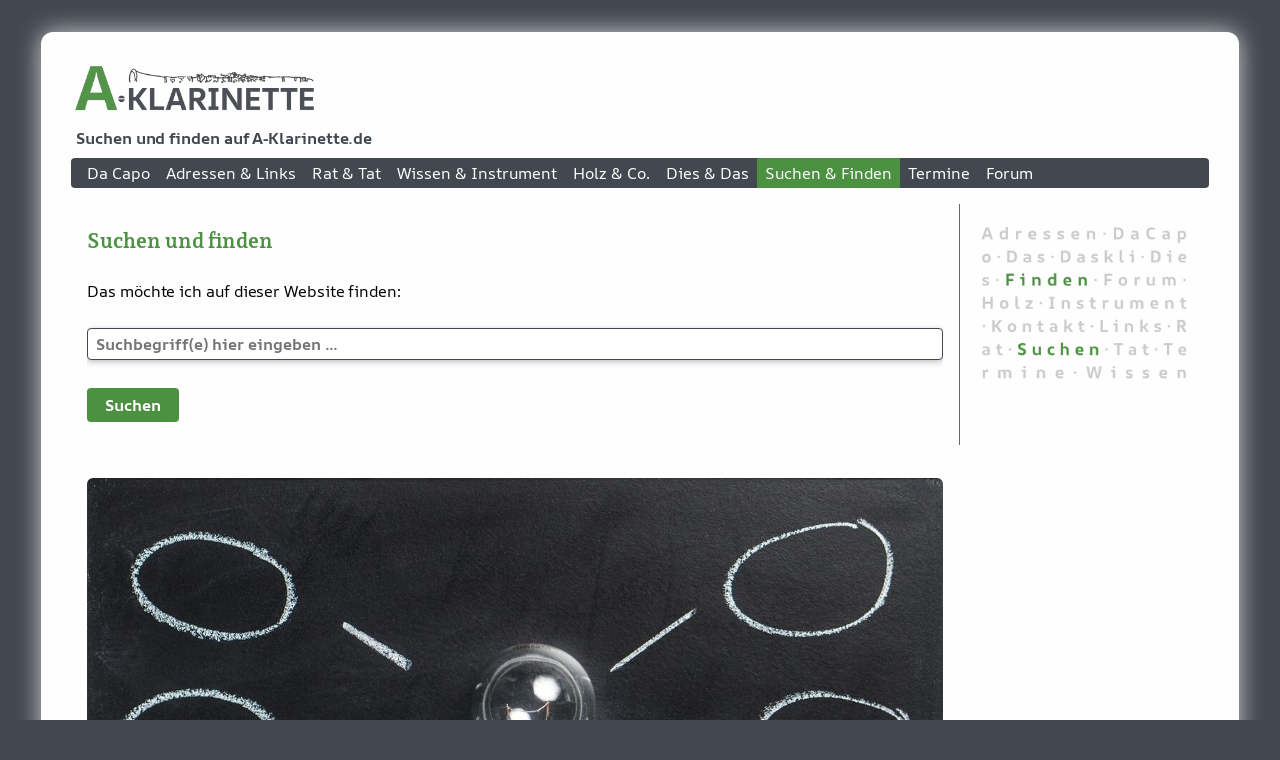

--- FILE ---
content_type: text/html; charset=UTF-8
request_url: https://a-klarinette.de/suchen
body_size: 3155
content:
<!DOCTYPE html>
<html lang="de">
<head>

<html lang="de" id="menu">

      <meta charset="UTF-8">
    <title>Suchen und finden auf A-Klarinette.de - A-Klarinette.de</title>
    <base href="https://a-klarinette.de/">

          <meta name="robots" content="noindex,nofollow">
      <meta name="description" content="Exklusive Suchfunktion für die Domain A-Klarinette.de">
      <meta name="generator" content="Contao Open Source CMS">
    
    <meta name="viewport" content="width=device-width,initial-scale=1.0">
    <style>#wrapper{width:90%;margin:0 auto}#right{width:250px}#container{padding-right:250px}</style>
    <link rel="stylesheet" href="/assets/css/reset.min.css,layout.min.css,responsive.min.css,form.min.css,ico...-dd4394cf.css">        <script src="/assets/js/mootools.min.js-a0e1115c.js"></script><meta name="thumbnail" content="https://a-klarinette.de/files/A-KLARINETTE/content/grafiken/A-K.png">
<meta property="og:image" content="https://a-klarinette.de/files/A-KLARINETTE/content/grafiken/A-K.png">
<meta property="og:image:width" content="500">
<meta property="og:image:height" content="500">
<meta property="og:image" content="https://a-klarinette.de/files/A-KLARINETTE/content/grafiken/suchenfinden.png">
<meta property="og:image:width" content="300">
<meta property="og:image:height" content="300"><meta property="og:image" content="url-zum-bild.jpg">
  
</head>
<body id="top">

      
    <div id="wrapper">

                        <header id="header">
            <div class="inside">
              
<div class="menubutton">
 <a href="suchen#menu" class="shownav">☰</a>
 <a href="suchen" class="hidenav">✕</a>
</div>
<figure>
    <img src="files/A-KLARINETTE/content/grafiken/01_a-klarinette-logo-transparent.png" alt="A-KLARINETTE.de" width="246" height="auto">
</figure>
<p class="subtitle">Suchen und finden auf A-Klarinette.de</p>
<!-- indexer::stop -->
<nav class="mod_navigation block">

  
  <a href="/suchen#skipNavigation23" class="invisible">Navigation überspringen</a>

  
<ul class="level_1">
            <li class="sibling"><a href="/" title="Alles über die Klarinette • Achims Klarinettenseiten" class="sibling">Da Capo</a></li>
                <li class="sibling"><a href="/adressen" title="Adressen &amp; Links" class="sibling">Adressen & Links</a></li>
                <li class="sibling"><a href="/rat" title="Rat &amp; Tat" class="sibling">Rat & Tat</a></li>
                <li class="sibling"><a href="/wissen" title="Wissen &amp; Instrument" class="sibling">Wissen & Instrument</a></li>
                <li class="sibling"><a href="/holz" title="Holz • Arten, Risse, CITES und Ölen" class="sibling">Holz & Co.</a></li>
                <li class="sibling"><a href="/diesunddas" title="Dies &amp; Das" class="sibling">Dies & Das</a></li>
                <li class="active"><strong class="active" aria-current="page">Suchen & Finden</strong></li>
                <li class="sibling"><a href="/termine" title="Konzerte &amp; Veranstaltungen" class="sibling">Termine</a></li>
                <li class="sibling"><a href="/forum" title="Klarinetten-Foren auf musiktreff.info" class="sibling">Forum</a></li>
      </ul>

  <span id="skipNavigation23" class="invisible"></span>

</nav>
<!-- indexer::continue -->
            </div>
          </header>
              
      
              <div id="container">

                      <main id="main">
              <div class="inside">
                
<div class="mod_article block" id="article-824">

  
  


                        
    <h1 class="content-headline">Suchen und finden</h1>

    





        <div class="content-text">            
                            
    
                        <div class="rte">
            <p>Das möchte ich auf dieser Website finden:</p>
        </div>
    
            </div>




<!-- indexer::stop -->
<div class="mod_search block" id=".suchfunktion">

        
  
  <form method="get">
    <div class="formbody">
      <div class="widget widget-text">
        <label for="ctrl_keywords_76" class="invisible">Suchbegriffe</label>
        <input placeholder="Suchbegriff(e) hier eingeben ..." type="search" name="keywords" id="ctrl_keywords_76" class="text" value="">
      </div>
      <div class="widget widget-submit">
        <button type="submit" id="ctrl_submit_76" class="submit">Suchen</button>
      </div>
      
    </div>
  </form>

  
  

</div>
<!-- indexer::continue -->

  
</div>

<div class="mod_article block" id="article-828">

  
      <br>
<!-- indexer::stop -->
<div class="mod_randomImage block">

        
  
  
<figure class="image_container">
      <a href="/files/all/Suchen%2BFinden%20%28Querformat%29/pexels-pixabay-355948.jpg" title="Foto: https://www.pexels.com/ — Fotograf: siehe Dateiname" data-lightbox="">
  
  

<img src="/assets/images/9/pexels-pixabay-355948-54ky29vefnbahnq.jpg" width="1200" height="729" alt="">


      </a>
  
  </figure>



</div>
<!-- indexer::continue -->

  
</div>

<!-- indexer::stop -->
<div class="ce_toplink block">
<a href="suchen#top" title="Zum Anfang dieser Seite springen ▲">
	<figure>
    <img src="files/A-KLARINETTE/content/grafiken/A-K-1.png" alt="Zum Seitenanfang ▲" width="50" height="auto">
</figure></a>
</div>
<!-- indexer::continue -->              </div>
                          </main>
          
                                
                                    <aside id="right">
                <div class="inside">
                  
<div class="mod_article block" id="article-826">

  
  


        <div class="content-image">            
                                <figure>
                                                                <a href="/suchen">                                                                                    <img src="/files/A-KLARINETTE/content/grafiken/suchenfinden.png" alt width="300" height="300">
            
                                        
            </a>
                    
                                        </figure>
            </div>




  
</div>
                </div>
              </aside>
                      
        </div>
      
      
                        <footer id="footer">
            <div class="inside">
              
<!-- indexer::stop -->
<nav class="mod_customnav block">

  
  <a href="/suchen#skipNavigation25" class="invisible">Navigation überspringen</a>

  
<ul class="level_1">
            <li><a href="/impressum-datenverarbeitung-disclaimer/datenverarbeitung" title="Datenverarbeitung und -schutz">Datenverarbeitung</a></li>
                <li><a href="/impressum-datenverarbeitung-disclaimer" title="Impressum etc.">Impressum</a></li>
                <li><a href="/impressum-datenverarbeitung-disclaimer/disclaimer" title="Disclaimer">Disclaimer</a></li>
                <li><a href="/sitemap" title="Sitemap">Sitemap</a></li>
                <li><a href="//www.hohlfeld.eu/klarinettist" title="Achim Hohlfeld • Klarinettist &#40;Klarinette, Bassetthorn, Bassklarinette&#41;">Kla.rinettist.de</a></li>
                <li><a href="/kontakt" title="Kontaktformular">Kontakt</a></li>
      </ul>

  <span id="skipNavigation25" class="invisible"></span>

</nav>
<!-- indexer::continue -->

<p>2008–2026 © Achim Hohlfeld. 
<a href="https://www.hohlfeld.eu/">
	<img src="files/HOHLFELD/content/grafiken/Namenszeichen-AH_schwarz.png" alt="(ah.)" width="20" height="auto">
</a>
</p>            </div>
          </footer>
              
    </div>

      
  
<script src="/assets/mediabox/js/mediabox.min.js?v=1.5.4.3"></script>
<script>
  window.addEvent('domready', function() {
    var $ = document.id;
    $$('a[data-lightbox]').mediabox({
      // Put custom options here
      clickBlock: false
    }, function(el) {
      return [el.href, el.title, el.getAttribute('data-lightbox')];
    }, function(el) {
      var data = this.getAttribute('data-lightbox').split(' ');
      return (this == el) || (data[0] && el.getAttribute('data-lightbox').match(data[0]));
    });
    $('mbMedia').addEvent('swipe', function(e) {
      (e.direction == 'left') ? $('mbNextLink').fireEvent('click') : $('mbPrevLink').fireEvent('click');
    });
  });
</script>

<script src="/assets/tablesort/js/tablesort.min.js?v=4.0.2"></script>
<script>
  window.addEvent('domready', function() {
    $$('.ce_table .sortable').each(function(table) {
      new TableSort(table, '.', ',');
    });
  });
</script>

<script>
  (function() {
    window.addEvent('domready', function() {
      new Fx.Accordion($$('div.toggler'), $$('div.accordion'), {
        opacity: false,
         // Alle Akkordeons eingeklappt
        display: -1,
        alwaysHide: true,
        onActive: function(tog, el) {
          el.setProperty('aria-hidden', 'false');
          tog.addClass('active');
          tog.getNext('div').fade('in');
          tog.setProperty('aria-expanded', 'true');
          return false;
        },
        onBackground: function(tog, el) {
          el.setProperty('aria-hidden', 'true');
          tog.removeClass('active');
          tog.getNext('div').fade('out');
          tog.setProperty('aria-expanded', 'false');
          return false;
        }
      });
      $$('div.toggler').each(function(el) {
        el.setProperty('role', 'tab');
        el.setProperty('tabindex', 0);
        el.addEvents({
          'keypress': function(event) {
            if (event.code == 13) {
              this.fireEvent('click');
            }
          },
          'focus': function() {
            this.addClass('hover');
          },
          'blur': function() {
            this.removeClass('hover');
          },
          'mouseenter': function() {
            this.addClass('hover');
          },
          'mouseleave': function() {
            this.removeClass('hover');
          }
        });
      });
      $$('div.ce_accordion').each(function(el) {
        el.setProperty('role', 'tablist');
      });
      $$('div.accordion').each(function(el) {
        el.setProperty('role', 'tabpanel');
      });
    });
  })();
</script>
  <script type="application/ld+json">
{
    "@context": "https:\/\/schema.org",
    "@graph": [
        {
            "@type": "WebPage"
        },
        {
            "@id": "#\/schema\/image\/f1eb95c3-8410-11eb-ac48-523def4e7a49",
            "@type": "ImageObject",
            "contentUrl": "\/files\/A-KLARINETTE\/content\/grafiken\/suchenfinden.png"
        },
        {
            "@id": "#\/schema\/image\/1cf16f7e-3225-11eb-9b39-36dad0a18a05",
            "@type": "ImageObject",
            "contentUrl": "\/assets\/images\/9\/pexels-pixabay-355948-54ky29vefnbahnq.jpg",
            "name": "Foto: https:\/\/www.pexels.com\/ — Fotograf: siehe Dateiname"
        }
    ]
}
</script>
<script type="application/ld+json">
{
    "@context": "https:\/\/schema.contao.org",
    "@graph": [
        {
            "@type": "Page",
            "fePreview": false,
            "groups": [],
            "noSearch": true,
            "pageId": 117,
            "protected": false,
            "title": "Suchen und finden auf A-Klarinette.de"
        }
    ]
}
</script></body>
</html>

--- FILE ---
content_type: text/css
request_url: https://a-klarinette.de/assets/css/reset.min.css,layout.min.css,responsive.min.css,form.min.css,ico...-dd4394cf.css
body_size: 8253
content:
header,footer,nav,section,aside,main,article,figure,figcaption{display:block}body,div,h1,h2,h3,h4,h5,h6,p,blockquote,pre,code,ol,ul,li,dl,dt,dd,figure,table,th,td,form,fieldset,legend,input,textarea{margin:0;padding:0}table{border-spacing:0;border-collapse:collapse}caption,th,td{text-align:left;text-align:start;vertical-align:top}abbr,acronym{font-variant:normal;border-bottom:1px dotted #666;cursor:help}blockquote,q{quotes:none}fieldset,img,iframe{border:0}ul{list-style-type:none}sup{vertical-align:text-top}sub{vertical-align:text-bottom}del{text-decoration:line-through}ins{text-decoration:none}body{font:12px/1 "Lucida Grande","Lucida Sans Unicode",Verdana,sans-serif;color:#000}input,button,textarea,select{font-family:inherit;font-size:99%;font-weight:inherit}pre,code{font-family:Monaco,monospace}h1,h2,h3,h4,h5,h6{font-size:100%;font-weight:400}h1{font-size:1.8333em}h2{font-size:1.6667em}h3{font-size:1.5em}h4{font-size:1.3333em}table{font-size:inherit}caption,th{font-weight:700}a{color:#00f}h1,h2,h3,h4,h5,h6{margin-top:1em}h1,h2,h3,h4,h5,h6,p,pre,blockquote,table,ol,ul,form{margin-bottom:12px}
body,form,figure{margin:0;padding:0}img{border:0}header,footer,nav,section,aside,article,figure,figcaption{display:block}body{font-size:100.01%}select,input,textarea{font-size:99%}#container,.inside{position:relative}#main,#left,#right{float:left;position:relative}#main{width:100%}#left{margin-left:-100%}#right{margin-right:-100%}#footer{clear:both}#main .inside{min-height:1px}.ce_gallery>ul,.content-gallery>ul{margin:0;padding:0;overflow:hidden;list-style:none}.ce_gallery>ul li,.content-gallery>ul li{float:left}.ce_gallery>ul li.col_first,.content-gallery>ul li.col_first{clear:left}.float_left,.media--left>figure{float:left}.float_right,.media--right>figure{float:right}.block{overflow:hidden}.media{display:flow-root}.clear,#clear{height:.1px;font-size:.1px;line-height:.1px;clear:both}.invisible{border:0;clip:rect(0 0 0 0);height:1px;margin:-1px;overflow:hidden;padding:0;position:absolute;width:1px}.custom{display:block}#container:after,.custom:after{content:"";display:table;clear:both}
@media (max-width:767px){#wrapper{margin:0;width:auto}#container{padding-left:0;padding-right:0}#main,#left,#right{float:none;width:auto}#left{right:0;margin-left:0}#right{margin-right:0}}img{max-width:100%;height:auto}.audio_container audio{max-width:100%}.video_container video{max-width:100%;height:auto}.aspect,.responsive{position:relative;height:0}.aspect iframe,.responsive iframe{position:absolute;top:0;left:0;width:100%;height:100%}.aspect--16\:9,.responsive.ratio-169{padding-bottom:56.25%}.aspect--16\:10,.responsive.ratio-1610{padding-bottom:62.5%}.aspect--21\:9,.responsive.ratio-219{padding-bottom:42.8571%}.aspect--4\:3,.responsive.ratio-43{padding-bottom:75%}.aspect--3\:2,.responsive.ratio-32{padding-bottom:66.6666%}
legend{width:100%;display:block;font-weight:700;border:0}input[type=text],input[type=password],input[type=date],input[type=datetime],input[type=email],input[type=number],input[type=search],input[type=tel],input[type=time],input[type=url],input:not([type]),textarea{width:100%;display:inline-block;padding:3px 6px;background:#fff;border:1px solid #ccc;-moz-border-radius:3px;-webkit-border-radius:3px;border-radius:3px;-moz-box-shadow:inset 0 1px 1px #eee;-webkit-box-shadow:inset 0 1px 1px #eee;box-shadow:inset 0 1px 1px #eee;-moz-transition:all .15s linear;-webkit-transition:all .15s linear;-o-transition:all .15s linear;transition:all .15s linear;-moz-box-sizing:border-box;-webkit-box-sizing:border-box;box-sizing:border-box}input[type=text]:focus,input[type=password]:focus,input[type=date]:focus,input[type=datetime]:focus,input[type=email]:focus,input[type=number]:focus,input[type=search]:focus,input[type=tel]:focus,input[type=time]:focus,input[type=url]:focus,input:not([type]):focus,textarea:focus{outline:0;background:#fcfcfc;border-color:#bbb}input[type=file]{cursor:pointer}select,input[type=file]{display:block}form button,input[type=file],input[type=image],input[type=submit],input[type=reset],input[type=button],input[type=radio],input[type=checkbox]{width:auto}textarea,select[multiple],select[size]{height:auto}input[type=radio],input[type=checkbox]{margin:0 3px 0 0}input[type=radio],input[type=checkbox],label{vertical-align:middle}input[disabled],select[disabled],textarea[disabled],input[readonly],select[readonly],textarea[readonly]{cursor:not-allowed;background:#eee}input[type=radio][disabled],input[type=checkbox][disabled],input[type=radio][readonly],input[type=checkbox][readonly]{background:0 0}form button,input[type=submit],.button{display:inline-block;padding:4px 15px 4px 14px;margin-bottom:0;text-align:center;vertical-align:middle;line-height:16px;font-size:11px;color:#000;cursor:pointer;border:1px solid #ccc;-moz-border-radius:3px;-webkit-border-radius:3px;border-radius:3px;background-color:#ececec;background-image:-moz-linear-gradient(top,#fff,#ececec);background-image:-webkit-linear-gradient(top,#fff,#ececec);background-image:-ms-linear-gradient(top,#fff,#ececec);background-image:-o-linear-gradient(top,#fff,#ececec);background-image:linear-gradient(to bottom,#fff,#ececec);background-repeat:repeat-x;-moz-transition:background .15s linear;-webkit-transition:background .15s linear;-o-transition:background .15s linear;transition:background .15s linear}form button:hover,input[type=submit]:hover,.button:hover{text-decoration:none;background-position:0 -15px!important}form button:active,input[type=submit]:active,.button:active{background-color:#e6e6e6;background-position:0 -30px!important}form button.blue,input[type=submit].blue,.button.blue{background-color:#2f96b4;background-image:-moz-linear-gradient(top,#5bc0de,#2f96b4);background-image:-webkit-linear-gradient(top,#5bc0de,#2f96b4);background-image:-ms-linear-gradient(top,#5bc0de,#2f96b4);background-image:-o-linear-gradient(top,#5bc0de,#2f96b4);background-image:linear-gradient(to bottom,#5bc0de,#2f96b4);border-color:#2f96b4;color:#fff}form button.blue:active,input[type=submit].blue:active,.button.blue:active{background-color:#2e95b3}form button.green,input[type=submit].green,.button.green{background-color:#51a351;background-image:-moz-linear-gradient(top,#62c462,#51a351);background-image:-webkit-linear-gradient(top,#62c462,#51a351);background-image:-ms-linear-gradient(top,#62c462,#51a351);background-image:-o-linear-gradient(top,#62c462,#51a351);background-image:linear-gradient(to bottom,#62c462,#51a351);border-color:#51a351;color:#fff}form button.green:active,input[type=submit].green:active,.button.green:active{background-color:#4f9f4f}form button.orange,input[type=submit].orange,.button.orange{background-color:#f89406;background-image:-moz-linear-gradient(top,#fbb450,#f89406);background-image:-webkit-linear-gradient(top,#fbb450,#f89406);background-image:-ms-linear-gradient(top,#fbb450,#f89406);background-image:-o-linear-gradient(top,#fbb450,#f89406);background-image:linear-gradient(to bottom,#fbb450,#f89406);border-color:#f89406;color:#fff}form button.orange:active,input[type=submit].orange:active,.button.orange:active{background-color:#f28f04}form button.red,input[type=submit].red,.button.red{background-color:#bd362f;background-image:-moz-linear-gradient(top,#ee5f5b,#bd362f);background-image:-webkit-linear-gradient(top,#ee5f5b,#bd362f);background-image:-ms-linear-gradient(top,#ee5f5b,#bd362f);background-image:-o-linear-gradient(top,#ee5f5b,#bd362f);background-image:linear-gradient(to bottom,#ee5f5b,#bd362f);border-color:#bd362f;color:#fff}form button.red:active,input[type=submit].red:active,.button.red:active{background-color:#be322b}.widget{margin-bottom:12px}.widget>label{display:block;margin-bottom:6px;font-weight:700}.inline-form .widget{display:inline-block;margin-bottom:0;vertical-align:middle}.horizontal-form .widget:after{content:"";display:table;clear:both}.horizontal-form .widget>label{width:20%;float:left;padding:3px 2% 0 0;text-align:right}.horizontal-form .widget>input,.horizontal-form .widget>textarea{width:78%;float:left}.horizontal-form .widget>fieldset{margin-left:20%}
.download-element a{padding:3px 6px 3px 22px;background:url(../../assets/contao/images/iconPLAIN.svg) left center no-repeat}ul.enclosure{padding-left:0}li.download-element{list-style-type:none}.ext-xl a{background-image:url(../../assets/contao/images/iconXL.svg)}.ext-xls a{background-image:url(../../assets/contao/images/iconXLS.svg)}.ext-xlsx a{background-image:url(../../assets/contao/images/iconXLSX.svg)}.ext-hqx a{background-image:url(../../assets/contao/images/iconHQX.svg)}.ext-cpt a{background-image:url(../../assets/contao/images/iconCPT.svg)}.ext-bin a{background-image:url(../../assets/contao/images/iconBIN.svg)}.ext-doc a{background-image:url(../../assets/contao/images/iconDOC.svg)}.ext-docx a{background-image:url(../../assets/contao/images/iconDOCX.svg)}.ext-word a{background-image:url(../../assets/contao/images/iconWORD.svg)}.ext-cto a{background-image:url(../../assets/contao/images/iconCTO.svg)}.ext-dms a{background-image:url(../../assets/contao/images/iconDMS.svg)}.ext-lha a{background-image:url(../../assets/contao/images/iconLHA.svg)}.ext-lzh a{background-image:url(../../assets/contao/images/iconLZH.svg)}.ext-exe a{background-image:url(../../assets/contao/images/iconEXE.svg)}.ext-class a{background-image:url(../../assets/contao/images/iconCLASS.svg)}.ext-so a{background-image:url(../../assets/contao/images/iconSO.svg)}.ext-sea a{background-image:url(../../assets/contao/images/iconSEA.svg)}.ext-dll a{background-image:url(../../assets/contao/images/iconDLL.svg)}.ext-oda a{background-image:url(../../assets/contao/images/iconODA.svg)}.ext-pdf a{background-image:url(../../assets/contao/images/iconPDF.svg)}.ext-ai a{background-image:url(../../assets/contao/images/iconAI.svg)}.ext-eps a{background-image:url(../../assets/contao/images/iconEPS.svg)}.ext-ps a{background-image:url(../../assets/contao/images/iconPS.svg)}.ext-pps a{background-image:url(../../assets/contao/images/iconPPS.svg)}.ext-ppt a{background-image:url(../../assets/contao/images/iconPPT.svg)}.ext-pptx a{background-image:url(../../assets/contao/images/iconPPTX.svg)}.ext-smi a{background-image:url(../../assets/contao/images/iconSMI.svg)}.ext-smil a{background-image:url(../../assets/contao/images/iconSMIL.svg)}.ext-mif a{background-image:url(../../assets/contao/images/iconMIF.svg)}.ext-odc a{background-image:url(../../assets/contao/images/iconODC.svg)}.ext-odf a{background-image:url(../../assets/contao/images/iconODF.svg)}.ext-odg a{background-image:url(../../assets/contao/images/iconODG.svg)}.ext-odi a{background-image:url(../../assets/contao/images/iconODI.svg)}.ext-odp a{background-image:url(../../assets/contao/images/iconODP.svg)}.ext-ods a{background-image:url(../../assets/contao/images/iconODS.svg)}.ext-odt a{background-image:url(../../assets/contao/images/iconODT.svg)}.ext-wbxml a{background-image:url(../../assets/contao/images/iconWBXML.svg)}.ext-wmlc a{background-image:url(../../assets/contao/images/iconWMLC.svg)}.ext-dmg a{background-image:url(../../assets/contao/images/iconDMG.svg)}.ext-dcr a{background-image:url(../../assets/contao/images/iconDCR.svg)}.ext-dir a{background-image:url(../../assets/contao/images/iconDIR.svg)}.ext-dxr a{background-image:url(../../assets/contao/images/iconDXR.svg)}.ext-dvi a{background-image:url(../../assets/contao/images/iconDVI.svg)}.ext-gtar a{background-image:url(../../assets/contao/images/iconGTAR.svg)}.ext-inc a{background-image:url(../../assets/contao/images/iconINC.svg)}.ext-php a{background-image:url(../../assets/contao/images/iconPHP.svg)}.ext-php3 a{background-image:url(../../assets/contao/images/iconPHP3.svg)}.ext-php4 a{background-image:url(../../assets/contao/images/iconPHP4.svg)}.ext-php5 a{background-image:url(../../assets/contao/images/iconPHP5.svg)}.ext-phtml a{background-image:url(../../assets/contao/images/iconPHTML.svg)}.ext-phps a{background-image:url(../../assets/contao/images/iconPHPS.svg)}.ext-js a{background-image:url(../../assets/contao/images/iconJS.svg)}.ext-psd a{background-image:url(../../assets/contao/images/iconPSD.svg)}.ext-rar a{background-image:url(../../assets/contao/images/iconRAR.svg)}.ext-fla a{background-image:url(../../assets/contao/images/iconFLA.svg)}.ext-swf a{background-image:url(../../assets/contao/images/iconSWF.svg)}.ext-sit a{background-image:url(../../assets/contao/images/iconSIT.svg)}.ext-tar a{background-image:url(../../assets/contao/images/iconTAR.svg)}.ext-tgz a{background-image:url(../../assets/contao/images/iconTGZ.svg)}.ext-xhtml a{background-image:url(../../assets/contao/images/iconXHTML.svg)}.ext-xht a{background-image:url(../../assets/contao/images/iconXHT.svg)}.ext-zip a{background-image:url(../../assets/contao/images/iconZIP.svg)}.ext-m4a a{background-image:url(../../assets/contao/images/iconM4A.svg)}.ext-mp3 a{background-image:url(../../assets/contao/images/iconMP3.svg)}.ext-wma a{background-image:url(../../assets/contao/images/iconWMA.svg)}.ext-mpeg a{background-image:url(../../assets/contao/images/iconMPEG.svg)}.ext-wav a{background-image:url(../../assets/contao/images/iconWAV.svg)}.ext-ogg a{background-image:url(../../assets/contao/images/iconOGG.svg)}.ext-mid a{background-image:url(../../assets/contao/images/iconMID.svg)}.ext-midi a{background-image:url(../../assets/contao/images/iconMIDI.svg)}.ext-aif a{background-image:url(../../assets/contao/images/iconAIF.svg)}.ext-aiff a{background-image:url(../../assets/contao/images/iconAIFF.svg)}.ext-aifc a{background-image:url(../../assets/contao/images/iconAIFC.svg)}.ext-ram a{background-image:url(../../assets/contao/images/iconRAM.svg)}.ext-rm a{background-image:url(../../assets/contao/images/iconRM.svg)}.ext-rpm a{background-image:url(../../assets/contao/images/iconRPM.svg)}.ext-ra a{background-image:url(../../assets/contao/images/iconRA.svg)}.ext-bmp a{background-image:url(../../assets/contao/images/iconBMP.svg)}.ext-gif a{background-image:url(../../assets/contao/images/iconGIF.svg)}.ext-jpeg a{background-image:url(../../assets/contao/images/iconJPEG.svg)}.ext-jpg a{background-image:url(../../assets/contao/images/iconJPG.svg)}.ext-jpe a{background-image:url(../../assets/contao/images/iconJPE.svg)}.ext-png a{background-image:url(../../assets/contao/images/iconPNG.svg)}.ext-tiff a{background-image:url(../../assets/contao/images/iconTIFF.svg)}.ext-tif a{background-image:url(../../assets/contao/images/iconTIF.svg)}.ext-svg a{background-image:url(../../assets/contao/images/iconSVG.svg)}.ext-svgz a{background-image:url(../../assets/contao/images/iconSVGZ.svg)}.ext-webp a{background-image:url(../../assets/contao/images/iconWEBP.svg)}.ext-avif a{background-image:url(../../assets/contao/images/iconAVIF.svg)}.ext-heic a{background-image:url(../../assets/contao/images/iconHEIC.svg)}.ext-jxl a{background-image:url(../../assets/contao/images/iconJXL.svg)}.ext-eml a{background-image:url(../../assets/contao/images/iconEML.svg)}.ext-asp a{background-image:url(../../assets/contao/images/iconASP.svg)}.ext-css a{background-image:url(../../assets/contao/images/iconCSS.svg)}.ext-scss a{background-image:url(../../assets/contao/images/iconSCSS.svg)}.ext-less a{background-image:url(../../assets/contao/images/iconLESS.svg)}.ext-html a{background-image:url(../../assets/contao/images/iconHTML.svg)}.ext-htm a{background-image:url(../../assets/contao/images/iconHTM.svg)}.ext-md a{background-image:url(../../assets/contao/images/iconMD.svg)}.ext-shtml a{background-image:url(../../assets/contao/images/iconSHTML.svg)}.ext-txt a{background-image:url(../../assets/contao/images/iconTXT.svg)}.ext-text a{background-image:url(../../assets/contao/images/iconTEXT.svg)}.ext-log a{background-image:url(../../assets/contao/images/iconLOG.svg)}.ext-rtx a{background-image:url(../../assets/contao/images/iconRTX.svg)}.ext-rtf a{background-image:url(../../assets/contao/images/iconRTF.svg)}.ext-xml a{background-image:url(../../assets/contao/images/iconXML.svg)}.ext-xsl a{background-image:url(../../assets/contao/images/iconXSL.svg)}.ext-mp4 a{background-image:url(../../assets/contao/images/iconMP4.svg)}.ext-m4v a{background-image:url(../../assets/contao/images/iconM4V.svg)}.ext-mov a{background-image:url(../../assets/contao/images/iconMOV.svg)}.ext-wmv a{background-image:url(../../assets/contao/images/iconWMV.svg)}.ext-webm a{background-image:url(../../assets/contao/images/iconWEBM.svg)}.ext-qt a{background-image:url(../../assets/contao/images/iconQT.svg)}.ext-rv a{background-image:url(../../assets/contao/images/iconRV.svg)}.ext-avi a{background-image:url(../../assets/contao/images/iconAVI.svg)}.ext-ogv a{background-image:url(../../assets/contao/images/iconOGV.svg)}.ext-movie a{background-image:url(../../assets/contao/images/iconMOVIE.svg)}
.rs-columns {
  clear: both;
  display: inline-block;
  width: 100%;
}

.rs-column {
  float: left;
  width: 100%;
  margin-top: 7.69231%;
  margin-right: 7.69231%;
}
.rs-column.-large-first {
  clear: left;
}
.rs-column.-large-last {
  margin-right: -5px;
}
.rs-column.-large-first-row {
  margin-top: 0;
}
.rs-column.-large-col-1-1 {
  width: 100%;
}
.rs-column.-large-col-2-1 {
  width: 46.15385%;
}
.rs-column.-large-col-2-2 {
  width: 100%;
}
.rs-column.-large-col-3-1 {
  width: 28.20513%;
}
.rs-column.-large-col-3-2 {
  width: 64.10256%;
}
.rs-column.-large-col-3-3 {
  width: 100%;
}
.rs-column.-large-col-4-1 {
  width: 19.23077%;
}
.rs-column.-large-col-4-2 {
  width: 46.15385%;
}
.rs-column.-large-col-4-3 {
  width: 73.07692%;
}
.rs-column.-large-col-4-4 {
  width: 100%;
}
.rs-column.-large-col-5-1 {
  width: 13.84615%;
}
.rs-column.-large-col-5-2 {
  width: 35.38462%;
}
.rs-column.-large-col-5-3 {
  width: 56.92308%;
}
.rs-column.-large-col-5-4 {
  width: 78.46154%;
}
.rs-column.-large-col-5-5 {
  width: 100%;
}
.rs-column.-large-col-6-1 {
  width: 10.25641%;
}
.rs-column.-large-col-6-2 {
  width: 28.20513%;
}
.rs-column.-large-col-6-3 {
  width: 46.15385%;
}
.rs-column.-large-col-6-4 {
  width: 64.10256%;
}
.rs-column.-large-col-6-5 {
  width: 82.05128%;
}
.rs-column.-large-col-6-6 {
  width: 100%;
}
@media screen and (max-width: 900px) {
  .rs-column {
    margin-top: 7.69231%;
    margin-right: 7.69231%;
  }
  .rs-column.-large-first {
    clear: none;
  }
  .rs-column.-large-last {
    margin-right: 7.69231%;
  }
  .rs-column.-large-first-row {
    margin-top: 7.69231%;
  }
  .rs-column.-medium-first {
    clear: left;
  }
  .rs-column.-medium-last {
    margin-right: -5px;
  }
  .rs-column.-medium-first-row {
    margin-top: 0;
  }
  .rs-column.-medium-col-1-1 {
    width: 100%;
  }
  .rs-column.-medium-col-2-1 {
    width: 46.15385%;
  }
  .rs-column.-medium-col-2-2 {
    width: 100%;
  }
  .rs-column.-medium-col-3-1 {
    width: 28.20513%;
  }
  .rs-column.-medium-col-3-2 {
    width: 64.10256%;
  }
  .rs-column.-medium-col-3-3 {
    width: 100%;
  }
  .rs-column.-medium-col-4-1 {
    width: 19.23077%;
  }
  .rs-column.-medium-col-4-2 {
    width: 46.15385%;
  }
  .rs-column.-medium-col-4-3 {
    width: 73.07692%;
  }
  .rs-column.-medium-col-4-4 {
    width: 100%;
  }
  .rs-column.-medium-col-5-1 {
    width: 13.84615%;
  }
  .rs-column.-medium-col-5-2 {
    width: 35.38462%;
  }
  .rs-column.-medium-col-5-3 {
    width: 56.92308%;
  }
  .rs-column.-medium-col-5-4 {
    width: 78.46154%;
  }
  .rs-column.-medium-col-5-5 {
    width: 100%;
  }
  .rs-column.-medium-col-6-1 {
    width: 10.25641%;
  }
  .rs-column.-medium-col-6-2 {
    width: 28.20513%;
  }
  .rs-column.-medium-col-6-3 {
    width: 46.15385%;
  }
  .rs-column.-medium-col-6-4 {
    width: 64.10256%;
  }
  .rs-column.-medium-col-6-5 {
    width: 82.05128%;
  }
  .rs-column.-medium-col-6-6 {
    width: 100%;
  }
}
@media screen and (max-width: 599px) {
  .rs-column {
    margin-top: 7.69231%;
    margin-right: 7.69231%;
  }
  .rs-column.-large-last {
    margin-right: 7.69231%;
  }
  .rs-column.-large-first-row {
    margin-top: 7.69231%;
  }
  .rs-column.-medium-first {
    clear: none;
  }
  .rs-column.-medium-last {
    margin-right: 7.69231%;
  }
  .rs-column.-medium-first-row {
    margin-top: 7.69231%;
  }
  .rs-column.-small-first {
    clear: left;
  }
  .rs-column.-small-last {
    margin-right: -5px;
  }
  .rs-column.-small-first-row {
    margin-top: 0;
  }
  .rs-column.-small-col-1-1 {
    width: 100%;
  }
  .rs-column.-small-col-2-1 {
    width: 46.15385%;
  }
  .rs-column.-small-col-2-2 {
    width: 100%;
  }
  .rs-column.-small-col-3-1 {
    width: 28.20513%;
  }
  .rs-column.-small-col-3-2 {
    width: 64.10256%;
  }
  .rs-column.-small-col-3-3 {
    width: 100%;
  }
  .rs-column.-small-col-4-1 {
    width: 19.23077%;
  }
  .rs-column.-small-col-4-2 {
    width: 46.15385%;
  }
  .rs-column.-small-col-4-3 {
    width: 73.07692%;
  }
  .rs-column.-small-col-4-4 {
    width: 100%;
  }
  .rs-column.-small-col-5-1 {
    width: 13.84615%;
  }
  .rs-column.-small-col-5-2 {
    width: 35.38462%;
  }
  .rs-column.-small-col-5-3 {
    width: 56.92308%;
  }
  .rs-column.-small-col-5-4 {
    width: 78.46154%;
  }
  .rs-column.-small-col-5-5 {
    width: 100%;
  }
  .rs-column.-small-col-6-1 {
    width: 10.25641%;
  }
  .rs-column.-small-col-6-2 {
    width: 28.20513%;
  }
  .rs-column.-small-col-6-3 {
    width: 46.15385%;
  }
  .rs-column.-small-col-6-4 {
    width: 64.10256%;
  }
  .rs-column.-small-col-6-5 {
    width: 82.05128%;
  }
  .rs-column.-small-col-6-6 {
    width: 100%;
  }
}

#mbOverlay{position:fixed;z-index:9998;top:0;left:0;width:100%;height:150%;background-color:#000;cursor:pointer}#mbOverlay.mbOverlayOpaque{background:url(../../assets/mediabox/images/80.png)}#mbOverlay.mbOverlayAbsolute{position:absolute}#mbOverlay.mbMobile{position:absolute;background-color:transparent}#mbBottom.mbMobile{line-height:24px;font-size:16px}#mbCenter{position:absolute;z-index:9999;left:50%;padding:10px;background-color:#000;-webkit-border-radius:10px;-khtml-border-radius:10px;-moz-border-radius:10px;border-radius:10px;filter:progid:DXImageTransform.Microsoft.Shadow(Strength=5, Direction=180, Color='#000000');-ms-filter:"progid:DXImageTransform.Microsoft.Shadow(Strength=5, Direction=180, Color='#000000')";-webkit-box-shadow:0 5px 20px rgba(0,0,0,.5);-khtml-box-shadow:0 5px 20px rgba(0,0,0,.5);-moz-box-shadow:0 5px 20px rgba(0,0,0,.5);box-shadow:0 5px 20px rgba(0,0,0,.5)}#mbCenter.mbLoading{background:#000 url(../../assets/mediabox/images/loading-dark.gif) no-repeat center;-webkit-box-shadow:none;-khtml-box-shadow:none;-moz-box-shadow:none;box-shadow:none}#mbMedia{position:relative;left:0;top:0;font-family:Myriad,Verdana,Arial,Helvetica,sans-serif;line-height:20px;font-size:12px;color:#fff;text-align:left;background-position:center center;background-repeat:no-repeat}#mbBottom{line-height:20px;font-size:12px;font-family:Myriad,Verdana,Arial,Helvetica,sans-serif;text-align:left;color:#999;min-height:20px;padding:10px 0 0}#mbTitle,#mbPrevLink,#mbNextLink,#mbCloseLink{display:inline;color:#fff;font-weight:700}#mbNumber{display:inline;color:#999;font-size:.8em;margin:auto 10px}#mbCaption{display:block;color:#999;line-height:1.6em;font-size:.8em}#mbPrevLink,#mbNextLink,#mbCloseLink{float:right;outline:0;margin:0 0 0 10px;font-weight:400}#mbPrevLink b,#mbNextLink b,#mbCloseLink b{color:#eee;font-weight:700;text-decoration:underline}#mbPrevLink big,#mbNextLink big,#mbCloseLink big{color:#eee;font-size:1.4em;font-weight:700}#mbBottom a,#mbBottom a:link,#mbBottom a:visited{text-decoration:none;color:#ddd}#mbBottom a:hover,#mbBottom a:active{text-decoration:underline;color:#fff}#mbError{position:relative;font-family:Myriad,Verdana,Arial,Helvetica,sans-serif;line-height:20px;font-size:12px;color:#fff;text-align:center;border:10px solid #700;padding:10px 10px 10px;margin:20px;-webkit-border-radius:5px;-khtml-border-radius:5px;-moz-border-radius:5px;border-radius:5px}#mbError a,#mbError a:link,#mbError a:visited,#mbError a:hover,#mbError a:active{color:#d00;font-weight:700;text-decoration:underline}
table.sortable thead th{background-image:url(../../assets/tablesort/images/default.svg);background-repeat:no-repeat;background-position:center right}table.sortable thead th a.pointer{display:block;margin-right:9px;cursor:pointer}table.sortable thead th.unsortable{background-image:none}table.sortable thead th.asc{background-image:url(../../assets/tablesort/images/asc.svg)}table.sortable thead th.desc{background-image:url(../../assets/tablesort/images/desc.svg)}
/* ar-one-sans-regular Retina- latin_latin-ext */
@font-face {
  font-display: swap;  
  font-family: 'AR One Sans';
  font-style: normal;
  font-weight: 400;
  src: url('/files/all/fonts/ar_one_sans/AROneSansRetina-Regular.ttf') format('truetype');  
}

/* ar-one-sans-500 Retina- latin_latin-ext */
@font-face {
  font-display: swap;  
  font-family: 'AR One Sans';
  font-style: normal;
  font-weight: 500;
  src: url('/files/all/fonts/ar_one_sans/AROneSansRetina-Medium.ttf') format(truetype);  
}

/* ar-one-sans-600 Retina- latin_latin-ext */
@font-face {
  font-display: swap;  
  font-family: 'AR One Sans';
  font-style: normal;
  font-weight: 600;
  src: url('/files/all/fonts/ar_one_sans/AROneSansRetina-SemiBold.ttf') format(truetype);  
}

/* ar-one-sans-700 Retina- latin_latin-ext */
@font-face {
  font-display: swap;  
  font-family: 'AR One Sans';
  font-style: normal;
  font-weight: 700;
  src: url('/files/all/fonts/ar_one_sans/AROneSansRetina-Bold.ttf') format('truetype');  
}

/* ----------------------------------------------------------------------------- */

/* ANDADA PRO */

/* andada-pro-regular - latin_latin-ext */
@font-face {
  font-display: swap; 
  font-family: 'Andada Pro';
  font-style: normal;
  font-weight: 400;
  src: url('/files/all/fonts/andada/AndadaPro-Regular.woff2') format('woff2'); 
}

/* andada-pro-italic - latin_latin-ext */
@font-face {
  font-display: swap; 
  font-family: 'Andada Pro';
  font-style: italic;
  font-weight: 400;
  src: url('/files/all/fonts/andada/AndadaPro-Italic.woff2') format('woff2'); 
}

/* andada-pro-500 - latin_latin-ext */
@font-face {
  font-display: swap; 
  font-family: 'Andada Pro';
  font-style: normal;
  font-weight: 500;
  src: url('/files/all/fonts/andada/AndadaPro-Medium.woff2') format('woff2'); 
}

/* andada-pro-500italic - latin_latin-ext */
@font-face {
  font-display: swap; 
  font-family: 'Andada Pro';
  font-style: italic;
  font-weight: 500;
  src: url('/files/all/fonts/andada/AndadaPro-MediumItalic.woff2') format('woff2'); 
}

/* andada-pro-600 - latin_latin-ext */
@font-face {
  font-display: swap; 
  font-family: 'Andada Pro';
  font-style: normal;
  font-weight: 600;
  src: url('/files/all/fonts/andada/AndadaPro-SemiBold.woff2') format('woff2'); 
}

/* andada-pro-600italic - latin_latin-ext */
@font-face {
  font-display: swap; 
  font-family: 'Andada Pro';
  font-style: italic;
  font-weight: 600;
  src: url('/files/all/fonts/andada/AndadaPro-SemiBoldItalic.woff2') format('woff2'); 
}

/* andada-pro-700 - latin_latin-ext */
@font-face {
  font-display: swap; 
  font-family: 'Andada Pro';
  font-style: normal;
  font-weight: 700;
  src: url('/files/all/fonts/andada/AndadaPro-Bold.woff2') format('woff2'); 
}

/* andada-pro-700italic - latin_latin-ext */
@font-face {
  font-display: swap; 
  font-family: 'Andada Pro';
  font-style: italic;
  font-weight: 700;
  src: url('/files/all/fonts/andada/AndadaPro-BoldItalic.woff2') format('woff2'); 
}
@media screen {

/* Überschrift 1 (grün) */
#main h1 {
    margin-bottom:1em;
    text-align:left;
    font:130%/1.5 'Andada Pro',serif;
    color:#4C9141;
    font-weight: 700;
}

/* Überschrift 2 (grün) invertiert */
#main h2 {
    margin-top:1em;
    margin-bottom:1em;
    padding:3px 10px;
    text-align:left;
    border-radius:4px;
    background-color:rgba(76, 145, 65,1);
    font:100%/1.5 'AR One Sans',sans-serif;
    color:#fefefe;
    font-weight: 600;
}

/* Überschrift 3 (goldgelb) */
#main h3 {
    margin-top:1em;
    margin-bottom:1em;
    text-align:left;
    font:110%/1.5 'AR One Sans',sans-serif;
    color:#E49E00;
    font-weight: 700;
    letter-spacing:-0.005em;
}

#main h3::before {
    content: '\276F'" "" ";
}

/* Überschrift 4 (schwarz) */
#main h4 {
    margin-top:1em;
    text-align:left;
    font:100%/1.5 'AR One Sans',sans-serif;
    color:#000;
    font-weight: 700;
    letter-spacing:-0.005em;
}

/* Überschrift 5 SansSerif (für Seitenübersichten) */
#main h5 {
    padding:.25em .5em;
    text-align:center;
    border:1px solid #434750;
    border-radius:4px;
    background-color:rgba(67,71,80,.03);
    font:100%/1.5em 'AR One Sans',sans-serif;
    letter-spacing:-0.005em;
}

/* Überschrift 6 SansSerif (nur für Forum-Seite) */
#main h6 {
    margin-top:1em;
    margin-bottom:1em;
    text-align:left;
    font:100%/1.5 'AR One Sans',sans-serif;
    text-decoration:none;
    color:#2271b3;
    font-weight: 600;
}
#main p {
    margin-top:.5em;
    margin-bottom:.5em;
    text-align:left;
    letter-spacing:-0.005em;
}

/* Zitat / Blockquote */
#main blockquote {
    margin-top:1em;
    margin-right:1em;
    margin-bottom:1em;
    margin-left: 4px;
    padding-left:.75em;
    border-left:2px solid #4C9141;
    font:100%/1.5em 'Andada Pro',serif;
    font-weight:normal;
    text-align:justify;
}

/* Zitat / Blockquote (sans-serif) Link */
#main blockquote a {
    font-weight: 500;
}

/* Link intern normal */
#main a {
    text-decoration:none;
    color:#4C9141;
    font-weight: 500;
    letter-spacing:-0.005em;
}

/* Link hover/focus */
#main a:hover,
#main a:focus {
	text-decoration:underline;
    color:#E49E00;
}

/* Top-Link "Zum Seitenanfang" */
.ce_toplink {
    margin-top:1em;
    margin-bottom:1em;
    text-align:right;
    font:90% 'AR One Sans',sans-serif;
}

/* Links zur Syndikation (PDF, Drucken, FB, G+) */
.pdf_link {
    float:right;
    margin-left:1em;
}

/* Bildunterzeile/-beschriftung */
#main figcaption {
    margin-bottom:1.5em;
    padding: .25em;
    text-align:left;
    font: 90% 'AR One Sans',sans-serif;	
    color:#666666;
	font-weight: 300;
}

/* Videounterzeile/-beschriftung */
#main .content-youtube figcaption {
    position: absolute;
    top: 100%;
    margin-bottom:1em;
    padding: 5px;
    text-align:left;
    font: 90% 'AR One Sans',sans-serif;	
    color:#000;
	font-weight: 300;
}


/* Rand für Bilder */
figure img {
    margin:1em 0 auto;
    border:6px;
    border-radius:6px;
}

/* AKKORDEON (Legacy-Elemente) */

/* Akkordeon-Titelzeile */
.ce_accordion {
    width:950px;
    max-width:100%;
    float:left;
    margin-top:1em;
    margin-bottom:.5em;
    border-radius:3px;
    background-color:#fefefe;
    font:100% 'AR One Sans',sans-serif;
    color:#fcfcfc;
    font-weight: 500;
}

/* Akkordeon Titelzeile zugeklappt mit [+] */
.ce_accordion .toggler {
    padding:.25em .5em .25em 1.5em;
    background:#434750 url("https://a-klarinette.de/files/A-KLARINETTE/content/grafiken/plus.png") left center no-repeat;
    cursor: pointer;
    outline: none;
    
}

/* Akkordeon Titelzeile zugeklappt mit [+] Hover */
.ce_accordion .toggler:hover {
    background:#E49E00 url("https://a-klarinette.de/files/A-KLARINETTE/content/grafiken/plus-gelb.png") left center no-repeat;
    border-radius:3px;
    text-decoration:none;
    color:#fcfcfc;
    cursor: pointer;
    outline: none;
}

/* Akkordeon Titelzeile aufgeklappt mit [–] */
.ce_accordion .toggler.active {
    background:#4C9141 url("https://a-klarinette.de/files/A-KLARINETTE/content/grafiken/minus.png") left center no-repeat;
    border-radius:3px;
    color:#fcfcfc;
    cursor: pointer;
    outline: none;
}

/* Akkordeon Titelzeile aufgeklappt mit [–] Hover */
.ce_accordion .toggler.active:hover {
    background:#E49E00 url("https://a-klarinette.de/files/A-KLARINETTE/content/grafiken/minus-gelb.png") left center no-repeat;
    border-radius:3px;
    color:#fcfcfc;
    cursor: pointer;
    outline: none;
}

/* Akkordeon */
.ce_accordion .accordion  {
    padding:.5em .5em .5em 1em;
    font:100%/1.5em 'AR One Sans',sans-serif;
    color:#000;
    font-weight: 400;
}

/* Akkordeon Zitat / Blockquote */
#main .ce_accordion .accordion div blockquote {
    margin:1em;
    padding-left:1em;
    font:100%/1.5em 'Andada Pro',serif;
    letter-spacing:0pt;
}

/* TABELLE */

/* Tabelle Kopfzeile */
.content-table thead {
    background-color:#4C9141;
    font-family:'AR One Sans',sans-serif;
    color:#fefefe;
    font-weight: 600;
}

/* Tabelle */
.content-table table {
    max-width:100%;
    margin-top:1em;
    margin-bottom:1em;
    border-top:2px solid #434750;
    border-bottom:2px solid #434750;
    border-collapse:collapse;
    font:90% 'AR One Sans',sans-serif;
    font-weight: 400;
}

/* Tabelle Gerade Zeilen */
tbody tr:nth-child(even) { 
  background-color: rgba(67,71,80,.06); 
}

/* Tabelle Ungerade Zeilen */
.content-table :nth-child(odd) {
    border-top:1px solid #434750;
    border-bottom:1px solid #434750;
}

/* Tabellengestaltung */
.content-table td,
.content-table th {
    padding:5px 5px;
}

/* Tabellen Textausrichtung */
caption,
th,
td {
    vertical-align:top;
    text-align:left;
}
}

/* inhalte_943-A.css */

.startseite #main .mod_newslist,
.startseite #main .mod_eventlist {
	width:auto;float:none
	}

.startseite #main .mod_eventlist + .clear {
	display:none
	}

input,textarea {
	max-width:100%;box-sizing: border-box
	}

#main .pdf_link {
	display:none
	}

figcaption {
	width: auto;
	}

.ce_accordion {
	width:100%;float:left
	}
@media screen {

/* Sucheingabeschlitz */
#right input.suchfeld {
    margin-top:1em;
    padding-right:1;
    border:1px solid #434750;
    border-radius:4px;
    font:1em 'AR One Sans',sans-serif;
    color:#E49E00;
    font-weight: 600;
}

/* Lupe im Sucheingabeschlitz */
#right input.lupe {
    right:1.5em;
    top:1.5em;
    position:absolute;
    margin:0;
    padding:0;
}

/* Suchformular gestalten */
#main .mod_search .text {
    margin: 1em 0 1em 0;
    padding:.25em .5em;
    -webkit-box-shadow:0 2px 6px 0 rgba(67,71,80,.35);
    box-shadow:0 2px 6px 0 rgba(67,71,80,.35);
    border:1px solid #434750;
    border-radius:4px;
    font-family: 'AR One Sans',sans-serif;
    color:#E49E00;
    font-weight: 600;
}

/* Suchformular gestalten */
#main .mod_search h3 {
    margin-top:1em;
    margin-bottom:.5em;
    padding-right:.5em;
    padding-left:.5em;
    background-color:rgba(255,255,255,.01);
    font:100% 'AR One Sans',sans-serif;
    color:#4C9141;
    text-transform:none;
    font-weight: 600;
}

/* Suchformular gestalten */
#main .mod_search .relevance {
    margin:0 0 .5em;
    margin-left:1em;
    font:90% 'AR One Sans',sans-serif;
    font-weight:normal;
    color:#434750;
}

/* Suchformular gestalten */
#main .mod_search .context {
    padding-left:.5em;
    font:90%/1.5 'AR One Sans',sans-serif;
    font-weight:normal;
    color:#000;
}

/* Suchformular gestalten, Hervorhebung Suchbegriff */
.mod_search .highlight {
    background-color:#fefefe;
    font-weight: 700;
}

/* Suchformular gestalten */
.mod_search .url {
    border-bottom:1px solid #434750;
    padding-left:.5em;
    padding-bottom: 1em;
    margin-bottom: .5em;
    font:90% 'AR One Sans',sans-serif;
    font-weight: 400;
    color:#434750;
}

/* Suchformular Schaltfläche Abschicken */
.mod_search .submit {
    padding:6px 18px;
    vertical-align:middle;
    text-align:center;
    background-color:#4C9141;
    border:2px;
    border-radius:4px;
    font:100% 'AR One Sans',sans-serif;
    color:#fefefe;
    background-image: none;
    font-weight: 700;
}

/* Suchformular Schaltfläche Abschicken (Hover) */
.mod_search .submit:hover {
    background-color:#E49E00; 
    border:2px;
    border-radius:4px;
    font:100% 'AR One Sans',sans-serif;
    color:#fefefe;
    font-weight: 700;
}

/* - - - - - - - - - - - - - - - - - - - - - - - - - - - - - */

/* Kontaktformular Schatten und Rand und Schrift */
#kontaktformular {
    margin:0 0 1em;
    padding:1em;
    background-color:rgba(67,71,80,.03);
    border:2px solid rgba(67,71,80,.5);
    border-radius:6px;
    line-height:1.25em;
}

/* Kontaktformular Beschriftungen */
#kontaktformular label {
    display:block;
    margin:1em 0 .25em;
    font:100%/1.25em 'AR One Sans',sans-serif;
    font-weight:normal;
    cursor:pointer;
}

/* Kontaktformular Checkbox */
#kontaktformular .checkbox_container label {
    display:inline;
    /* margin:1em 0 .25em;*/
    cursor:pointer
}

/* Kontaktformular Checkbox Abstand */
#kontaktformular .checkbox_container {
    margin-top:1em;
    margin-bottom:1em;
}

/* Kontaktformular Schaltfläche Abschicken */
#kontaktformular .submit {
    padding:6px 18px;
    vertical-align:middle;
    text-align:center;
    background-color:#4C9141;
    border:2px;
    border-radius:4px;
    font:100% 'AR One Sans',sans-serif;
    color:#fefefe;
    background-image: none;
    font-weight: 600;
}

/* Kontaktformular Schaltfläche Abschicken (Hover) */
#kontaktformular .submit:hover {
	background-color:#E49E00; 
    border:2px;
    border-radius:4px;
    font:100% 'AR One Sans',sans-serif;
    color:#fefefe;
    font-weight: 600;
}

/* Kontaktformular Eingabefelder */
#kontaktformular input[type="text"],
#kontaktformular input[type="email"],
#kontaktformular textarea {
    padding:.25em;
    -webkit-box-shadow:0 2 6 rgba(102,102,102,.3);
    box-shadow:0 2 6 rgba(102,102,102,.3);
    border:1px solid rgba(67,71,80,.5);
    font-family: 'Andada Pro',serif;
    color:#E49E00;
    font-weight: 600;
}

/* Fehlerhinweis in roter Frabe */
#main .error {
    padding: 5px;
    background-color:#ffff4d;
    color:#E49E00;
    font-weight: 600;
}
}

@media screen {
html {
    overflow-y: scroll;
}

/* Body & Brotschrift (Fernblau) */
body {
    margin:.5em;
    padding-top:1em;
    padding-bottom:1em;
    /*background-color:#F0EEE9;*/ /* Pantone Farbe des Jahres 2026*/
    background-color:#434750; /* Schiefergrau */
    font:100%/1.5 'AR One Sans',sans-serif;
    color:#000;
}
#wrapper {
    max-width:1200px;
    margin:.5em auto;
    padding-right:30px;
    padding-left:30px;
    background-color:#fefefe;
    -webkit-box-shadow:0 0 24px 0 rgba(254,254,254,.75);
    box-shadow:0 0 24px 0 rgba(254,254,254,.75);
    border-radius:12px;
}

/* Aufzählung mit Punkt */
ul {
    margin-bottom:1.0em;
    margin-left:2em;
    list-style-type:disc;
    text-align:left;
}

/* Aufzählung numerisch */
ol {
    margin-bottom:1.5em;
    margin-left:2em;
    list-style-type:decimal;
    text-align:left;
}
ul ul,
ul ol,
ol ol,
ol ul {
    margin-bottom:0;
}

/* Kopfbereich */
#header {
	padding-top:1em;
    text-align:left;
}

/* Titel ganz oben links */
#header h1{
	margin:0;
    padding:0;
    font:26px/1.5 'AR One Sans',sans-serif;
    color:#4C9141;
    font-weight: 700;
}

/* Der Absatz unterhalb der Überschrift (claim). */
#header .subtitle {
	margin:0.5em 0.5em 0.5em 5px;
    font-family:'AR One Sans',sans-serif;
    font-size:100%;
    color:#434750;
    font-weight: 600;
    letter-spacing:-.005em;
}

/* Zwischen Kopfbereich und Fußbereich - der Container für die eigentlichen Inhalte */
#container {
    margin-top:1em;
}

#main {
    line-height:1.75em;
    color:#000;
    font-weight: 400;
}

#main .inside {
    margin-right:1em;
    margin-left:1em;
}

/* Fußzeile mit Copyright-Hinweis [Text/Code im Modul Layout-Footer ändern!] */
#footer {
    left:1em;
    right:1em;
    margin-top:1em;
    padding-top:.5em;
    padding-right:1em;
    padding-bottom:1em;
    text-align:right;
    border-top:2px solid #666666;
    font:90%/1.5em 'AR One Sans',sans-serif;
    color:#666666;
	font-weight: 400;
    letter-spacing:-.005em;
}

/* Rechte Spalte */
#right {
    border-left:1px solid #666666;
    padding-right:1em;
    padding-left:1em;
    font:90%/1.5em 'AR One Sans',sans-serif;
    /*color:#434750;*/
    font-weight: 400;
    letter-spacing:-.005em;
    text-align:left;
}

/* Textblock rechte Spalte sans-serif */
#right p {
    margin-top:1em;
    margin-right:auto;
    margin-bottom:1em;
    padding-right:1em;
}

/* Rechte Spalte */
#right .inside {
    margin-right:1em;
    padding-right:1em;
}

/* Rechte Spalte Link intern normal */
#right a {
    text-decoration:none;
    color:#4C9141;
    font-weight: 500;
}

/* Rechte Spalte Link hover/focus */
#right a:hover,
#right a:focus {
	text-decoration:underline;
    color:#E49E00;
}

/* Textblock rechteSpalte Überschrift (1) sans-serif */
#right h1 {
    margin-top:2em;
    margin-right:auto;
    margin-bottom:.5em;
    padding-right:1em;
    font-family:'Andada Pro',serif;
    font-size:120%;
    line-height:1.25em;
    color:#4C9141;
    font-weight: 700;
}

/* Textblock rechteSpalte Überschrift (4) sans-serif */
#right h4 {
    margin-top:1em;
    margin-right:auto;
    margin-bottom:.5em;
    padding-right:1em;
    font-family:'AR One Sans',sans-serif;
    font-size:100%;
    line-height:1.25em;
    color:#000;
    font-weight: 700;
    letter-spacing:-.005em;
}

/* Rand für Bilder */
#right .image_container img {
    max-width:95%;
    margin-top:1em;
    margin-bottom:1em;
    border:4px;
    border-radius:4px;
}

/* Bildunterzeile/-beschriftung */
#right figcaption {
    margin-bottom:1.5em;
    padding:3px;
    text-align:left;
    font: 90% 'AR One Sans',sans-serif;
    color:#666666;
    font-weight: 300;
}
}

@media screen and (max-width:767px) {

/* Body optimieren */
body {
    margin:0;
    padding:0;
}

/* Wrapper optimieren */
#wrapper {
    padding-right:1rem;
    padding-left:1rem;
}

/* Header optimieren */
#header {
    margin-bottom:.5rem;
    padding-top:.5rem;
    padding-bottom:0;
    border-bottom:2px solid #434750;
}

/* Container optimieren */
#container {
    margin-top:0;
}

/* Abstand zwischen den Spalten optimieren */
#main .inside {
    margin-right:0;
    margin-left:0;
}
}

@media screen and (min-width:768px) {

/* Menübutton für responsive Navigation ausblenden */
.menubutton {
    display: none;
}

/* Rahmen / Hintergrund für die horizontale Navigationsleiste */
#header .mod_navigation {
    margin-top:12px;
    background-color:#434750;
    border-color:#434750;
    border-radius:4px;
}

/* Die Liste wird nach links gefloatet */
#header .mod_navigation ul {
    width:auto;
    margin:0;
    padding:0 0 0 8px;
    list-style-type:none;
}

/* Die Listenelemente werden ebenfalls nach links gefloatet */
#header .mod_navigation li {
    width:auto;
    float:left;
    margin:0;
}

/* Die Menü-Links und den aktiven Menüpunkt gestalten */
#header .mod_navigation a,
#header .mod_navigation span {
    display:block;
    padding-right:8px;
    padding-left:8px;
    font-family:'AR One Sans',sans-serif;
    line-height:30px;
    text-decoration:none;
    color:#fff;
    font-weight: 500;
}

/* Menü-Links bei Hover und Tab-Navigation hervorheben */
#header .mod_navigation a:hover,
#header .mod_navigation a:focus {
    font-family:'AR One Sans',sans-serif;
    color:#fff;
    font-weight: 500;
}

/* Menü-Links bei Hover und Tab-Navigation hervorheben (mit 2. Ebene) */
#header .mod_navigation .level_1 a:hover,
#header .mod_navigation .level_1 a:focus {
    background-color:#E49E00;
    font-family:'AR One Sans',sans-serif;
    color:#fff;
    font-weight: 500;
}

/* Aktiven und übergeordneten Menüpunkt hervorheben */
#header .mod_navigation .active,
#header .mod_navigation .trail {
    display:block;
    padding-right:4px;
    padding-left:4px;
    background-color:#4C9141;
    font-family:'AR One Sans',sans-serif;
    line-height:30px;
    color:#fff;
    font-weight: 500;
}

/* Aktiven und übergeordneten Menüpunkt hervorheben (mit 2. Ebene) */
#header .mod_navigation .level_1 .active,
#header .mod_navigation .level_1 .trail {
    display:block;
    background-color:#4C9141;
    font-family:'AR One Sans',sans-serif;
    line-height:30px;
    color:#fff;
    font-weight: 500;
}

/* Zweite Ebene ausblenden */
#header .mod_navigation .level_2 {
    left:-32768px;
    top:-32768px;
    position:absolute;
    overflow:hidden;
    display:inline;
}

/* Listenelemente zweite Ebene untereinander */
#header .mod_navigation .level_2 li {
    clear:both;
}

/* Zweite Ebene bei MouseOver einblenden */
#header .mod_navigation li:hover .level_2 {
    width:auto;
    height:auto;
    min-width:78px;
    left:auto;
    top:auto;
    overflow:auto;
    display:block;
    background-color:rgba(67,71,80,.8);
    z-index: 1000;
    font-weight: 500;
}

/* Hyperlinks und span gestalten */
#header .mod_navigation .level_2 a,
#header .mod_navigation .level_2 span {
    line-height:30px;
    font-weight: 500;
}

/* Aktiven Menüpunkt hervorheben (Ebene 2) */
#header .mod_navigation .level_2 .active,
#header .mod_navigation .level_2 .trail {
    left:auto;
    top:auto;
    overflow:auto;
    display:block;
    background-color:#4C9141;
    font-family:'AR One Sans',sans-serif;
    z-index: 1000;
    font-weight: 500;
}
}

@media screen and (min-width:964px) {

/* Abstände für die Navigation */
#header .mod_navigation {
    margin-top:5px;
    padding-right:5px;
}
}

@media screen {

/* Fußbereich mit Quicklinks */
.mod_customnav ul {
    margin-left:0;
    font-family:'AR One Sans',sans-serif;
    text-decoration:none;
    color:#4C9141;
    font-weight: 500;
}

/* Fußbereich mit Quicklinks */
.mod_customnav li {
    float:left;
    margin:0;
    padding:0;
    list-style-type:none;
}

/* Fußbereich mit Quicklinks */
.mod_customnav a {
    display:block;
	margin-left:.5em;
    font-family:'AR One Sans',sans-serif;
    line-height:1.5;
    text-decoration:none;
    color:#4C9141;
    font-weight: 500;
    letter-spacing: -.005em;
}

/* Fußbereich mit Quicklinks */
.mod_customnav a:hover,
.mod_customnav a:focus {
	text-decoration:underline;
    color:#E49E00;
}

/* Fußbereich mit Quicklinks */
.mod_customnav .active {
    padding-left:5px;
    line-height:1.5;
    text-decoration:none;
    color:#E49E00;
    font-weight: 600;
}
}

@media screen and (max-width:767px) {

/* Positionierung des Menübuttons */
div.menubutton {
    right:.5em;
    top:.25em;
    position:absolute;
    display:block;
    z-index: 10;
}

/* Links und Gestaltung des Menübuttons rechteckig */
div.menubutton a {
	display:block;
	font:225% 'AR One Sans',sans-serif;
    text-decoration:none;
    /*color:#E49E00;*/
    color:#4C9141;
    font-weight: 700;
}

/* Button mit Pfeil nach oben ausblenden */
div.menubutton a.hidenav {
    display:none;
}

/* Navigationsbereich gestalten */
nav.mod_navigation {
    margin:1rem 0 0;
    padding:0;
    transition: 1s
}

/* Rahmenlinien zur Verzierung */
nav.mod_navigation li {
    margin:0;
    padding:0;
    border-top:0;
    border-bottom:2px solid #fefefe;
    list-style-type:none;
}

/* Rahmenlinien zur Verzierung */
nav.mod_navigation li:last-of-type {
    border-bottom:0;
}

/* Rahmenlinien zur Verzierung */
nav.mod_navigation .level_2 li:first-of-type {
    border-top:2px solid #fefefe;
}

/* Links im Navigationsbereich */
nav.mod_navigation li a,
nav.mod_navigation li span {
    display:block;
    padding:.2rem .25rem .2rem .5rem;
    text-align:left;
    background-color:#434750;
    font-family:'AR One Sans',sans-serif;
    text-decoration:none;
    color:#fff;
    font-weight: 500;
}

/* Links im Navigationsbereich */
nav.mod_navigation a:hover,
nav.mod_navigation a:focus {
    background-color:#E49E00;
    text-decoration:none;
    color:#fff;
}

/* Links im Navigationsbereich hervorgehoben */
nav.mod_navigation li.active {
    display:block;
    padding:.2rem .25rem .2rem .5rem;
    text-align:left;
    background-color:#4C9141;
    font-family:'AR One Sans',sans-serif;
    text-decoration:none;
    color:#fff;
    font-weight: 500;
}

/* Navigationsbereich einblenden (wenn URL = #menu) */
#menu:target nav.mod_navigation {
    max-height:40rem;
}

/* Navigationsbereich oben ausblenden */
#header nav.mod_navigation {
    max-height:0;
}

/* Austauschen Menübutton */
#menu:target .shownav {
    display:none;
}

/* Austauschen Menübutton */
#menu:target a.hidenav {
    display:block;
}
}

